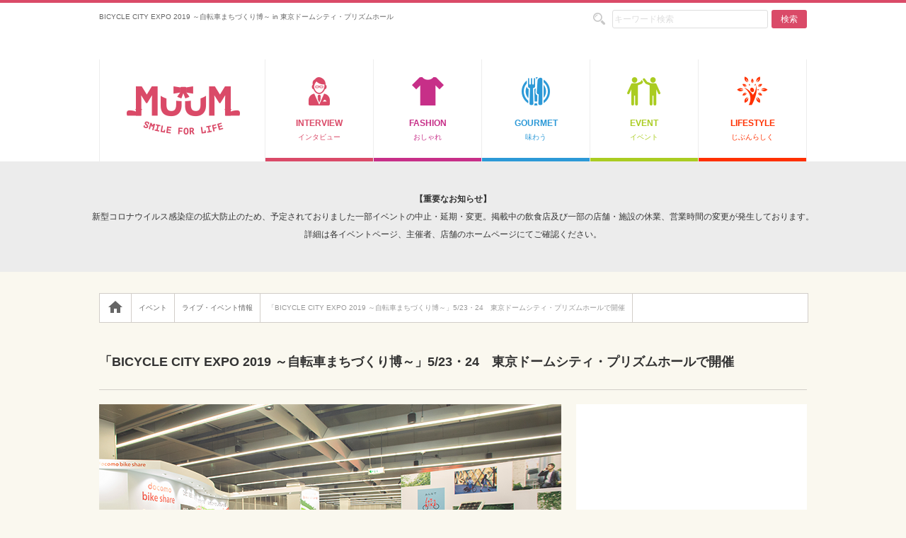

--- FILE ---
content_type: text/html; charset=UTF-8
request_url: https://www.muum-japan.com/11382
body_size: 12254
content:
<!DOCTYPE html>
<!--[if IE 7]>
<html class="ie ie7" dir="ltr" lang="ja"
	prefix="og: https://ogp.me/ns#" >
<![endif]-->
<!--[if IE 8]>
<html class="ie ie8" dir="ltr" lang="ja"
	prefix="og: https://ogp.me/ns#" >
<![endif]-->
<!--[if !(IE 7) & !(IE 8)]><!-->
<html dir="ltr" lang="ja"
	prefix="og: https://ogp.me/ns#" >
<!--<![endif]-->
<head>
	<meta charset="UTF-8">
	<meta http-equiv="content-type" content="text/html; charset=utf-8" />
	<meta http-equiv="content-style-type" content="text/css" />
	<meta http-equiv="content-script-type" content="text/javascript" />
	<meta http-equiv="content-language" content="ja" />
	<meta http-equiv="imagetoolbar" content="no" />
	<meta name="viewport" content="width=device-width, initial-scale=1.0, user-scalable=no, maximum-scale=1.0, minimum-scale=1.0" />
	<title>「BICYCLE CITY EXPO 2019 ～自転車まちづくり博～」5/23・24 東京ドームシティ・プリズムホールで開催</title>
	
		<!-- All in One SEO 4.1.10 -->
		<meta name="description" content="BICYCLE CITY EXPO 2019 実行委員会は、2019年5月23日(木)・24日(金)の両日、第" />
		<meta name="robots" content="max-snippet:-1, max-image-preview:large, max-video-preview:-1" />
		<link rel="canonical" href="https://www.muum-japan.com/11382" />
		<meta property="og:locale" content="ja_JP" />
		<meta property="og:site_name" content="日本の楽しいを探す・見つけるWebマガジン - MuuM(ムーム)" />
		<meta property="og:type" content="article" />
		<meta property="og:title" content="「BICYCLE CITY EXPO 2019 ～自転車まちづくり博～」5/23・24 東京ドームシティ・プリズムホールで開催" />
		<meta property="og:description" content="BICYCLE CITY EXPO 2019 実行委員会は、2019年5月23日(木)・24日(金)の両日、第" />
		<meta property="og:url" content="https://www.muum-japan.com/11382" />
		<meta property="fb:app_id" content="280684777528776" />
		<meta property="fb:admins" content="1619120788412967" />
		<meta property="og:image" content="https://www.muum-japan.com/wp-content/uploads/2019/02/img_176322_1.jpg" />
		<meta property="og:image:secure_url" content="https://www.muum-japan.com/wp-content/uploads/2019/02/img_176322_1.jpg" />
		<meta property="og:image:width" content="1031" />
		<meta property="og:image:height" content="1452" />
		<meta property="article:published_time" content="2019-02-19T22:00:34+00:00" />
		<meta property="article:modified_time" content="2019-02-12T01:38:58+00:00" />
		<meta property="article:publisher" content="https://www.facebook.com/muumjapan/" />
		<meta name="twitter:card" content="summary_large_image" />
		<meta name="twitter:site" content="@MuuM_Japan" />
		<meta name="twitter:title" content="「BICYCLE CITY EXPO 2019 ～自転車まちづくり博～」5/23・24 東京ドームシティ・プリズムホールで開催" />
		<meta name="twitter:description" content="BICYCLE CITY EXPO 2019 実行委員会は、2019年5月23日(木)・24日(金)の両日、第" />
		<meta name="twitter:creator" content="@MuuM_Japan" />
		<meta name="twitter:image" content="https://www.muum-japan.com/wp-content/uploads/2019/02/img_176322_1.jpg" />
		<meta name="google" content="nositelinkssearchbox" />
		<script type="application/ld+json" class="aioseo-schema">
			{"@context":"https:\/\/schema.org","@graph":[{"@type":"WebSite","@id":"https:\/\/www.muum-japan.com\/#website","url":"https:\/\/www.muum-japan.com\/","name":"MuuM(\u30e0\u30fc\u30e0)","description":"\u65e5\u672c\u306e\u697d\u3057\u3044\u3092\u63a2\u3059\u30fb\u898b\u3064\u3051\u308bWeb\u30de\u30ac\u30b8\u30f3","inLanguage":"ja","publisher":{"@id":"https:\/\/www.muum-japan.com\/#organization"}},{"@type":"Organization","@id":"https:\/\/www.muum-japan.com\/#organization","name":"MuuM Japan(\u30e0\u30fc\u30e0)","url":"https:\/\/www.muum-japan.com\/","sameAs":["https:\/\/www.facebook.com\/muumjapan\/","https:\/\/twitter.com\/MuuM_Japan\/","https:\/\/www.instagram.com\/muum.japan\/"]},{"@type":"BreadcrumbList","@id":"https:\/\/www.muum-japan.com\/11382#breadcrumblist","itemListElement":[{"@type":"ListItem","@id":"https:\/\/www.muum-japan.com\/#listItem","position":1,"item":{"@type":"WebPage","@id":"https:\/\/www.muum-japan.com\/","name":"\u30db\u30fc\u30e0","description":"MuuM Japan(\u30e0\u30fc\u30e0)\u306f\u30e9\u30a4\u30bf\u30fc\u304c\u72ec\u81ea\u306b\u4eba\u30fb\u304a\u3057\u3083\u308c\u30fb\u30b0\u30eb\u30e1\u30fb\u30a4\u30d9\u30f3\u30c8\u30fb\u30e9\u30a4\u30d5\u30b9\u30bf\u30a4\u30eb\u30fb\u8da3\u5473\u3092\u53d6\u6750\u3057\u3001\u81ea\u5206\u306e\u76ee\u3067\u898b\u3066\u672c\u5f53\u306b\u826f\u3044\u3082\u306e\u3084\u611f\u52d5\u30fb\u697d\u3057\u3055\u30fb\u559c\u3073\u4f53\u9a13\u3092\u4f1d\u3048\u308bWEB\u30e1\u30c7\u30a3\u30a2\u3067\u3059\u3002","url":"https:\/\/www.muum-japan.com\/"}}]},{"@type":"Person","@id":"https:\/\/www.muum-japan.com\/author\/muum_pr#author","url":"https:\/\/www.muum-japan.com\/author\/muum_pr","name":"MuuM\u7de8\u96c6\u90e8","image":{"@type":"ImageObject","@id":"https:\/\/www.muum-japan.com\/11382#authorImage","url":"https:\/\/www.muum-japan.com\/wp-content\/uploads\/2016\/11\/f2115fb0c37d0c9205afb2f76bb55ff6-96x96.png","width":96,"height":96,"caption":"MuuM\u7de8\u96c6\u90e8"},"sameAs":["https:\/\/www.facebook.com\/muumjapan\/","https:\/\/twitter.com\/MuuM_Japan\/","https:\/\/www.instagram.com\/muum.japan\/"]},{"@type":"WebPage","@id":"https:\/\/www.muum-japan.com\/11382#webpage","url":"https:\/\/www.muum-japan.com\/11382","name":"\u300cBICYCLE CITY EXPO 2019 \uff5e\u81ea\u8ee2\u8eca\u307e\u3061\u3065\u304f\u308a\u535a\uff5e\u300d5\/23\u30fb24 \u6771\u4eac\u30c9\u30fc\u30e0\u30b7\u30c6\u30a3\u30fb\u30d7\u30ea\u30ba\u30e0\u30db\u30fc\u30eb\u3067\u958b\u50ac","description":"BICYCLE CITY EXPO 2019 \u5b9f\u884c\u59d4\u54e1\u4f1a\u306f\u30012019\u5e745\u670823\u65e5(\u6728)\u30fb24\u65e5(\u91d1)\u306e\u4e21\u65e5\u3001\u7b2c","inLanguage":"ja","isPartOf":{"@id":"https:\/\/www.muum-japan.com\/#website"},"breadcrumb":{"@id":"https:\/\/www.muum-japan.com\/11382#breadcrumblist"},"author":"https:\/\/www.muum-japan.com\/author\/muum_pr#author","creator":"https:\/\/www.muum-japan.com\/author\/muum_pr#author","datePublished":"2019-02-19T22:00:34+09:00","dateModified":"2019-02-12T01:38:58+09:00"},{"@type":"Article","@id":"https:\/\/www.muum-japan.com\/11382#article","name":"\u300cBICYCLE CITY EXPO 2019 \uff5e\u81ea\u8ee2\u8eca\u307e\u3061\u3065\u304f\u308a\u535a\uff5e\u300d5\/23\u30fb24 \u6771\u4eac\u30c9\u30fc\u30e0\u30b7\u30c6\u30a3\u30fb\u30d7\u30ea\u30ba\u30e0\u30db\u30fc\u30eb\u3067\u958b\u50ac","description":"BICYCLE CITY EXPO 2019 \u5b9f\u884c\u59d4\u54e1\u4f1a\u306f\u30012019\u5e745\u670823\u65e5(\u6728)\u30fb24\u65e5(\u91d1)\u306e\u4e21\u65e5\u3001\u7b2c","inLanguage":"ja","headline":"\u300cBICYCLE CITY EXPO 2019 \uff5e\u81ea\u8ee2\u8eca\u307e\u3061\u3065\u304f\u308a\u535a\uff5e\u300d5\/23\u30fb24\u3000\u6771\u4eac\u30c9\u30fc\u30e0\u30b7\u30c6\u30a3\u30fb\u30d7\u30ea\u30ba\u30e0\u30db\u30fc\u30eb\u3067\u958b\u50ac","author":{"@id":"https:\/\/www.muum-japan.com\/author\/muum_pr#author"},"publisher":{"@id":"https:\/\/www.muum-japan.com\/#organization"},"datePublished":"2019-02-19T22:00:34+09:00","dateModified":"2019-02-12T01:38:58+09:00","articleSection":"\u30a4\u30d9\u30f3\u30c8, \u30e9\u30a4\u30d6\u30fb\u30a4\u30d9\u30f3\u30c8\u60c5\u5831","mainEntityOfPage":{"@id":"https:\/\/www.muum-japan.com\/11382#webpage"},"isPartOf":{"@id":"https:\/\/www.muum-japan.com\/11382#webpage"},"image":{"@type":"ImageObject","@id":"https:\/\/www.muum-japan.com\/#articleImage","url":"https:\/\/www.muum-japan.com\/wp-content\/uploads\/2019\/02\/img_176322_1.jpg","width":1031,"height":1452}}]}
		</script>
		<script type="text/javascript" >
			window.ga=window.ga||function(){(ga.q=ga.q||[]).push(arguments)};ga.l=+new Date;
			ga('create', "UA-82229423-1", 'auto');
			ga('send', 'pageview');
		</script>
		<script async src="https://www.google-analytics.com/analytics.js"></script>
		<!-- All in One SEO -->

<link rel='dns-prefetch' href='//s.w.org' />
	<link rel="pingback" href="https://www.muum-japan.com/xmlrpc.php">
	<link rel="shortcut icon" href="https://www.muum-japan.com/wp-content/themes/muum/images/base/favicon.ico" />
	<link rel="apple-touch-icon" href="https://www.muum-japan.com/wp-content/themes/muum/images/base/touch-icon.png" />
	<link rel="stylesheet" type="text/css" href="https://www.muum-japan.com/wp-content/themes/muum/css/base.min.css" media="screen, print" />
	<link rel="stylesheet" type="text/css" href="https://www.muum-japan.com/wp-content/themes/muum/css/common.min.css" media="screen, print" />
	<link rel="stylesheet" type="text/css" href="https://www.muum-japan.com/wp-content/themes/muum/css/layouts.css" media="screen, print" />
	<script src="https://ajax.googleapis.com/ajax/libs/jquery/2.1.1/jquery.min.js"></script>
	<link href="https://fonts.googleapis.com/icon?family=Material+Icons" rel="stylesheet" />
	<!--[if lt IE 9]>
	<script src="https://www.muum-japan.com/wp-content/themes/muum/js/html5.js"></script>
	<![endif]-->
<script async src="//pagead2.googlesyndication.com/pagead/js/adsbygoogle.js"></script>
<script>
  (adsbygoogle = window.adsbygoogle || []).push({
    google_ad_client: "ca-pub-9578937730070387",
    enable_page_level_ads: true
  });
</script>
</head>
<body>
<header id="header">
	<div class="pkg">
		<div id="header-pc">
							<h1 id="h1-txt">BICYCLE CITY EXPO 2019 ～自転車まちづくり博～ in 東京ドームシティ・プリズムホール</h1>
						<a href="https://www.muum-japan.com" id="logo">MuuM(ムーム)</a>
			<div id="google_translate_element"></div>
			<div id="navi_sub">
				<form role="search" method="get" id="search-form" name="search_form" action="https://www.muum-japan.com">
					<input type="search" name="s" id="search" placeholder="キーワード検索" >
					<a href="javascript:void(0);" onClick="document.search_form.submit();" class="btn_search">検索</a>
				</form>
			</div>
			<ul id="navi" class="clr">
				<li id="cat_people_list"><a href="https://www.muum-japan.com/interview">INTERVIEW<span>インタビュー</span></a></li>
				<li id="cat_fashion_list"><a href="https://www.muum-japan.com/fashion">FASHION<span>おしゃれ</span></a>
					<div id="fashion_list" class="clr">
													<a href="https://www.muum-japan.com/fashion/shop">お店紹介</a>
													<a href="https://www.muum-japan.com/fashion/item">アイテム</a>
											</div>
				</li>
				<li id="cat_gourmet_list"><a href="https://www.muum-japan.com/gourmet">GOURMET<span>味わう</span></a>
					<div id="gourmet_list" class="clr">
													<a href="https://www.muum-japan.com/gourmet/lunch">ランチ</a>
													<a href="https://www.muum-japan.com/gourmet/restaurant">レストラン・お食事処</a>
													<a href="https://www.muum-japan.com/gourmet/bar">バー・お酒・居酒屋</a>
													<a href="https://www.muum-japan.com/gourmet/cafe">カフェ・喫茶店</a>
													<a href="https://www.muum-japan.com/gourmet/bread-sweets">パン・スイーツ</a>
													<a href="https://www.muum-japan.com/gourmet/souvenir">お土産・ご当地グルメ</a>
													<a href="https://www.muum-japan.com/gourmet/recipe">レシピ</a>
											</div>
				</li>
				<li id="cat_event_list"><a href="https://www.muum-japan.com/event">EVENT<span>イベント</span></a>
					<div id="event_list" class="clr">
													<a href="https://www.muum-japan.com/event/event-report">イベントレポート</a>
													<a href="https://www.muum-japan.com/event/live-event">ライブ・イベント情報</a>
											</div>
				</li>
				<li id="cat_lifestyle_list"><a href="https://www.muum-japan.com/lifestyle">LIFESTYLE<span>じぶんらしく</span></a>
					<div id="lifestyle_list" class="clr">
													<a href="https://www.muum-japan.com/lifestyle/travel">旅行</a>
													<a href="https://www.muum-japan.com/lifestyle/health-beauty">美容と健康</a>
													<a href="https://www.muum-japan.com/lifestyle/other">その他</a>
													<a href="https://www.muum-japan.com/lifestyle/camp">キャンプ</a>
											</div>
				</li>
			</ul>
		</div>
	</div>
	<div id="fixed">
		<div class="pkg clr">
			<ul id="fixed_navi" class="clr">
				<li><a href="https://www.muum-japan.com/">MuuM</a></li>
				<li><a href="https://www.muum-japan.com/interview">INTERVIEW</a></li>
				<li><a href="https://www.muum-japan.com/fashion">FASHION</a></li>
				<li><a href="https://www.muum-japan.com/gourmet">GOURMET</a></li>
				<li><a href="https://www.muum-japan.com/event">EVENT</a></li>
				<li><a href="https://www.muum-japan.com/lifestyle">LIFESTYLE</a></li>
			</ul>
			<div id="fixed_navi_sub">
				<form role="search" method="get" id="fixed_search-form" name="search_form_" action="https://www.muum-japan.com">
					<input type="search" name="s" placeholder="キーワード検索">
					<a href="javascript:void(0);" onClick="document.search_form_.submit();" class="btn_search">検索</a>
				</form>
			</div>
		</div>
	</div>
	<div id="header_sp">
		<a href="javascript:void(0);" id="btn_navi_sp"><i class="material-icons">&#xE896;</i></a>
		<a href="javascript:void(0);" id="btn_navi_clear"><i class="material-icons">&#xE14C;</i></a>
		<p id="site-name"><a href="https://www.muum-japan.com">logo</a></p>
		<div id="navi_sp">
			<ul class="clr">
				<li><a href="https://www.muum-japan.com/interview">INTERVIEW</a></li>
				<li><a href="https://www.muum-japan.com/fashion">FASHION</a></li>
				<li><a href="https://www.muum-japan.com/gourmet">GOURMET</a></li>
				<li><a href="https://www.muum-japan.com/event">EVENT</a></li>
				<li><a href="https://www.muum-japan.com/lifestyle">LIFESTYLE</a></li>
				<li><a href="https://www.muum-japan.com/video">VIDEO</a></li>
			</ul>
			<h6>MuuM(ムーム)について</h6>
			<ul class="clr bdr_t spc_b_10">
				<li><a href="https://www.muum-japan.com/about">MuuM(ムーム)とは</a></li>
				<li><a href="https://www.feelfine.co.jp/" target="_blank">運営会社&nbsp;<i class="material-icons">&#xE895;</i></a></li>
				<li><a href="https://www.muum-japan.com/rules">利用規約</a></li>
				<li><a href="https://www.muum-japan.com/policy">プライバシーポリシー</a></li>
				<li><a href="https://www.muum-japan.com/help">ヘルプ</a></li>
				<li><a href="https://www.muum-japan.com/contact.php?detail=2">情報提供する</a></li>
				<li><a href="https://www.muum-japan.com/contact.php?detail=3">広告掲載</a></li>
				<li><a href="https://www.muum-japan.com/writer">ライター紹介</a></li>
			</ul>
			<ul class="sns_link clr">
				<li><a href="https://www.facebook.com/" target="_blank">facebook</a></li>
				<li><a href="https://www.instagram.com/" target="_blank">instagram</a></li>
				<li><a href="https://twitter.com/MuuM_Japan" target="_blank">twitter</a></li>
				<li><a href="https://www.muum-japan.com/feed" target="_blank">RSS</a></li>
			</ul>
			<form role="search" method="get" id="search-form_sp" name="search_form_sp" action="https://www.muum-japan.com">
				<input type="search" name="s" placeholder="キーワード検索">
				<a href="javascript:void(0);" onClick="document.search_form_sp.submit();" class="btn_search">検索</a>
			</form>
		</div>
	</div>
</header>
<div style="background: #ECECEC; text-align: center; padding: 40px; box-sizing: border-box; font-size: 12px;"><p style="font-weight: bold;">【重要なお知らせ】</p>新型コロナウイルス感染症の拡大防止のため、予定されておりました一部イベントの中止・延期・変更。掲載中の飲食店及び一部の店舗・施設の休業、営業時間の変更が発生しております。<br />詳細は各イベントページ、主催者、店舗のホームページにてご確認ください。</div>	<section id="article-11382" class="single">
		<div class="pkg">
							<ul id="breadcrumbs" class="breadcrumbs clr"><!-- Breadcrumb NavXT 7.0.2 -->
<li><span property="itemListElement" typeof="ListItem"><a property="item" typeof="WebPage" title="MuuM(ムーム)へ移動" href="https://www.muum-japan.com" class="home"><i class="material-icons">&#xE88A;</i></a><meta property="position" content="1"></span></li><li><span property="itemListElement" typeof="ListItem"><a property="item" typeof="WebPage" title="イベントのカテゴリーアーカイブへ移動" href="https://www.muum-japan.com/event" class="taxonomy category"><span property="name">イベント</span></a><meta property="position" content="2"></span></li><li><span property="itemListElement" typeof="ListItem"><a property="item" typeof="WebPage" title="ライブ・イベント情報のカテゴリーアーカイブへ移動" href="https://www.muum-japan.com/event/live-event" class="taxonomy category"><span property="name">ライブ・イベント情報</span></a><meta property="position" content="3"></span></li><li><span property="itemListElement" typeof="ListItem"><span property="name" class="not_li">「BICYCLE CITY EXPO 2019 ～自転車まちづくり博～」5/23・24　東京ドームシティ・プリズムホールで開催</span><meta property="position" content="4"></span></li></ul>
				<h2>「BICYCLE CITY EXPO 2019 ～自転車まちづくり博～」5/23・24　東京ドームシティ・プリズムホールで開催</h2>
						<div class="clr">
				<div id="main_contents">
					<div class="entry">
						<div id="entry_img">
	<div id="share">
		<span class="date">更新日:2019年02月20日(水)</span>
		<a href="https://twitter.com/share" class="twitter-share-button">Tweet</a>&nbsp;&nbsp;
		<div class="fb-like" data-href="" data-layout="button_count" data-action="like" data-show-faces="false" data-share="false"></div>&nbsp;&nbsp;
	</div>
	<img src="https://www.muum-japan.com/wp-content/uploads/2019/02/img_176322_0-1-653x437.png" width="" height="" alt="" /></div>						<div class="inner">
							<p class="writer_txt spc_b_20">取材・文：<a href="https://www.muum-japan.com/author/muum_pr">MuuM編集部</a></p><div id="share_sp">
	<span class="date">更新日:2019年02月20日 7:00</span><br />
	<div class="spc_b_10 clr">
		<a href="https://twitter.com/share?url=https://www.muum-japan.com/11382&text=「BICYCLE CITY EXPO 2019 ～自転車まちづくり博～」5/23・24　東京ドームシティ・プリズムホールで開催" target="_blank" class="btn_twitter_w"><span>twitter</span></a>
		<a href="https://www.facebook.com/sharer/sharer.php?u=https://www.muum-japan.com/11382" target="_blank" class="btn_facebook_w"><span>facebook</span></a>
	</div>
</div><div class="spc_b_40">
<p>BICYCLE CITY EXPO 2019 実行委員会は、2019年5月23日(木)・24日(金)の両日、第3回目となる「BICYCLE CITY EXPO 2019 ～自転車まちづくり博～ in 東京ドームシティ・プリズムホール」を開催いたします。出展については、残りブース数はわずかとなりましたが、引き続き受付中です(ブースが埋まり次第終了)。<br></p>



<p><br></p>



<figure class="wp-block-image"><img width="727" height="1024" src="https://www.muum-japan.com/wp-content/uploads/2019/02/img_176322_1-727x1024.jpg" alt="" class="wp-image-11383" srcset="https://www.muum-japan.com/wp-content/uploads/2019/02/img_176322_1-727x1024.jpg 727w, https://www.muum-japan.com/wp-content/uploads/2019/02/img_176322_1-213x300.jpg 213w, https://www.muum-japan.com/wp-content/uploads/2019/02/img_176322_1.jpg 1031w" sizes="(max-width: 727px) 100vw, 727px" /><figcaption>BICYCLE CITY EXPO 2019ロゴ<br><br></figcaption></figure>



<p>【開催テーマ：自転車を利活用したまちづくりの推進】<br>ナショナルサイクルルートの創造、自転車走行空間・駐輪場の整備・拡充、自転車と都市創造計画、IoT技術の導入、シェアサイクル、自転車の安全・安心、最新自転車・パーツ・用品、サイクリングと観光、自転車を取り入れたライフスタイルの導入、海外の自転車利用システムなど、機能的、健康的で魅力に富む自転車ワールドの構築を提案します。<br><br>【開催趣旨】<br>自転車政策を重視している都市は欧米を中心として急速に増加しております。クルマ偏重社会からの脱却、地球環境に優しいまちづくりは世界の主要都市が取り組んでいる重要テーマです。そうした潮流の中で自転車を利活用したまちづくりを推進していくことは極めて意義深く、社会のニーズ、トレンドを的確にとらえていると言えるでしょう。<br><br>2018年6月に自転車活用推進計画が閣議決定され、日本国内では自転車走行空間の拡充、駐輪場の整備、自転車を利活用した都市創造、自転車の安全・安心、最新IoT技術の導入、シェアサイクルの本格導入、自転車ツーリズム、自転車による観光開発などに拍車がかかっていくことは間違いありません。自転車を利活用したまちづくりは日本社会のニーズに沿った重要なテーマになります。自転車ワールドはまさにダイナミックに変貌していくことは必至です。<br><br>「BICYCLE CITY EXPO 2019 ～自転車まちづくり博～ in 東京ドームシティ・プリズムホール」は、日本初の自転車まちづくり展として大きな注目を集めた「BICYCLE CITY EXPO 2017」から3年目(3回目)を迎えます。2019年は試乗コースを拡張し、展示内容も拡充。さらにグレードアップした展示会となります。<br><br>【出展者募集中！】<br>「BICYCLE CITY EXPO 2019 ～自転車まちづくり博～ in 東京ドームシティ・プリズムホール」は現在、同展への出展企業・団体を募集しております。出展を希望される方は株式会社ライジング出版のWebサイト( http://www.rising-publish.co.jp/ )をご参照ください。ブースが埋まり次第、締め切りとさせていただきます。</p>
</div><div class="shop_detail"><h3>BICYCLE CITY EXPO 2019 ～自転車まちづくり博～ in 東京ドームシティ・プリズムホールのイベント情報(詳細)</h3><table width="100%" cellpadding="0" cellspacing="0" border="0"><tr><td>イベント名</td><td>BICYCLE CITY EXPO 2019 ～自転車まちづくり博～ in 東京ドームシティ・プリズムホール</td></tr><tr><td>会場</td><td>東京ドームシティ・プリズムホール</td></tr><tr><td>開催日時</td><td>2019年5月23日(木) 10:00～18:00<br />
2019年5月24日(金) 10:00～17:00</td></tr><tr><td>住所</td><td>東京都文京区後楽1丁目3-61</td></tr><tr><td>料金</td><td>入場料：無料</td></tr><tr><td>ホームページ</td><td><a href="http://www.rising-publish.co.jp/bicyclecity-expo2018/" target="_blank" rel="nofollow">http://www.rising-publish.co.jp/bicyclecity-expo2018/<i class="material-icons">&#xE89E;</i></a><br /></td></tr><tr><td>詳細</td><td>▼後援<br />
自転車活用推進議員連盟、自転車活用推進本部、国土交通省、経済産業省、スポーツ庁、一般社団法人自転車協会、一般財団法人自転車産業振興協会、一般財団法人日本自転車普及協会、一般社団法人全日本実業団自転車競技連盟、一般社団法人自転車駐車場工業会、NPO法人自転車活用推進研究会、東京都自転車商協同組合、認定特定非営利活動法人日本都市計画家協会、一般社団法人日本シェアサイクル協会<br />
<br />
▼協力<br />
警視庁交通部／一般財団法人東京都交通安全協会<br />
<br />
▼出展・集客対象<br />
全国の自治体、デベロッパー、駐輪場関連業者、自転車関連業者、道路・建築関連業者、建設コンサルタント、シェアサイクル関連業者、情報・通信関連企業、防犯・セキュリティ関連業者、スポーツ・健康関連企業、鉄道・交通関連企業、商業施設・公共施設・オフィスビル・学校関係者、自転車小売り業者、自転車愛好家、一般自転車利用者etc<br />
<br />
【開催内容】<br />
最新鋭の駐輪機・駐輪システム、安全で機能的な自転車走行空間の整備拡充、最新シェアサイクルの提案、最先端情報システム、自転車・パーツ・用品ニューモデルの展示、地方自治体の自転車政策、研究者・ジャーナリストらによるパネルディスカッションなど充実した開催内容。魅力的な自転車ワールドを推進していくための提案が満載です！</td></tr><tr><td>主催</td><td>BICYCLE CITY EXPO 2019 実行委員会(運営事務局：株式会社ライジング出版)</td></tr></table><p><iframe src="https://www.google.com/maps/embed?pb=!1m18!1m12!1m3!1d3239.893708426109!2d139.75085181525944!3d35.70423318018891!2m3!1f0!2f0!3f0!3m2!1i1024!2i768!4f13.1!3m3!1m2!1s0x60188c38bc69d02b%3A0x8c0d99d5f8de3365!2z44OX44Oq44K644Og44Ob44O844Or!5e0!3m2!1sja!2sjp!4v1549935387082" width="613" height="409" frameborder="0" style="border:0" allowfullscreen></iframe></p><p></p></div><p class="fs_10 tar spc_b_40">提供：<a href="https://www.atpress.ne.jp/news/176322" target="_blank" rel="nofollow">@Press</a></p><div class="spc_b_60">
	<p class="fs_10 c_999 tac">スポンサーリンク</p>
	<!-- テキストレスポンシブ -->
<!-- PC-detail-bottom-liquid -->
<ins class="adsbygoogle ads_responsive"
     style="display:block"
     data-ad-client="ca-pub-9578937730070387"
     data-ad-slot="2204101951"></ins>
<script>
(adsbygoogle = window.adsbygoogle || []).push({});
</script></div>

<h6>SNSでシェアする！</h6>
<ul class="entry_share clr">
	<li><a href="https://twitter.com/share?url=https://www.muum-japan.com/11382&text=「BICYCLE CITY EXPO 2019 ～自転車まちづくり博～」5/23・24　東京ドームシティ・プリズムホールで開催" target="_blank" class="btn_twitter_w"><span>twitterでつぶやく</span></a></li>
	<li><a href="https://www.facebook.com/sharer/sharer.php?u=https://www.muum-japan.com/11382" target="_blank" class="btn_facebook_w"><span>facebookシェアする</span></a></li>
</ul>
<h5>この記事を書いたライター</h5><ul id="writer" class="clr">
	<li class="clr"><a href="https://www.muum-japan.com/author/muum_pr"><img alt='' src='https://www.muum-japan.com/wp-content/uploads/2016/11/f2115fb0c37d0c9205afb2f76bb55ff6-100x100.png' srcset='https://www.muum-japan.com/wp-content/uploads/2016/11/f2115fb0c37d0c9205afb2f76bb55ff6.png 2x' class='avatar avatar-100 photo' height='100' width='100' loading='lazy'/><div><h6>MuuM編集部(編集部)<span>このライターの他の記事を見る　&gt;</span></h6><p>MuuM編集部の公式アカウントです。エンタメニュースやおすすめ情報・PRなどを執筆しています。</p></div></a></li></ul><h5>この記事をいいね！する</h5><div class="share_box"><img src="https://www.muum-japan.com/wp-content/uploads/2019/02/img_176322_0-1-306x168.png" width="" height="" alt="" /><div class="page_title">「BICYCLE CITY EXPO 2019 ～自転車まちづくり博～」5/23・24　東京ドームシティ・プリズムホールで開催</div><p>この記事をいいね！する</p><div class="fb-like" data-href="http://www.muum-japan.com/11382" data-layout="button" data-action="like" data-size="large" data-show-faces="false" data-share="false"></div></div><ul class="other_li">
	<li class="clr"><a href="https://www.muum-japan.com/859">
		<img src="https://www.muum-japan.com/wp-content/uploads/2016/05/P5141518-3-60x60.png" width="" height="" alt="" />		<div>
			<p>一泊二日の秩父の旅、関東一のパワースポット「三峰神社」を中心にした秩父三社巡り。</p>
			<span>三峰神社・宝登山神社・秩父神社の三社神社の他にも数多くの神社が集まる土地。自然の魅力だけではなく...</span>
		</div>
	</a></li>
	<li class="clr"><a href="https://www.muum-japan.com/3962">
		<img src="https://www.muum-japan.com/wp-content/uploads/2016/09/main-2-60x60.png" width="" height="" alt="" />		<div>
			<p>登山初心者が燕岳に挑戦！！一泊二日の登山の旅。</p>
			<span>燕岳に初挑戦！北アルプスの女王「燕岳」の登山体験を紹介します。
以前から興味はあったものの、なかな...</span>
		</div>
	</a></li>
	<li class="clr"><a href="https://www.muum-japan.com/3551">
		<img src="https://www.muum-japan.com/wp-content/uploads/2016/08/3-1-60x60.jpg" width="" height="" alt="" />		<div>
			<p>マグロで有名な奥沢の老舗お寿司屋さん「入船寿司」</p>
			<span>自分へのご褒美に！1万円以上する鮪づくし丼を食べに世田谷区は奥沢の老舗お寿司屋さん「入船寿司」へ
...</span>
		</div>
	</a></li>
	<li class="clr"><a href="https://www.muum-japan.com/3227">
		<img src="https://www.muum-japan.com/wp-content/uploads/2016/08/DSC_1511-60x60.jpg" width="" height="" alt="" />		<div>
			<p>鎌倉待望のパティスリー!!クグラパンの『クグラパン』</p>
			<span>鎌倉待望のパティスリー!!クグラパンの『クグラパン』
古きと新しきが交錯する日本有数の観光スポット...</span>
		</div>
	</a></li>
	<li class="clr"><a href="https://www.muum-japan.com/3220">
		<img src="https://www.muum-japan.com/wp-content/uploads/2016/08/fsn_016-60x60.png" width="" height="" alt="" />		<div>
			<p>フェスファッションコーディネート集 in ライジングサン・ロックフェスティバル 2016</p>
			<span>ライジングサン・ロックフェスティバル 2016で見つけたお洒落さんフェスファッションコーデをご紹介しま...</span>
		</div>
	</a></li>
</ul>
<p class="tar fs_10 c_999 spc_b_40 bdr_b">人気の記事</p><h5>Facebookコメント</h5>
<div class="fb-comments" data-href="https://www.muum-japan.com/11382" data-width="100%" data-numposts="5"></div>
<p class="fb-comments_txt spc_b_40">※本コメント機能はFacebook Ireland Limited によって提供されており、この機能によって生じた損害に対して株式会社フィールファインは一切の責任を負いません。</p>						</div>
						<div class="ads_2 clr">
	<div>
		<a href="https://px.a8.net/svt/ejp?a8mat=2NKKE5+B2WG36+392G+60OXD" target="_blank" rel="nofollow"><img border="0" width="300" height="250" alt="" src="https://www23.a8.net/svt/bgt?aid=160523069670&wid=001&eno=01&mid=s00000015172001011000&mc=1"></a><img border="0" width="1" height="1" src="https://www18.a8.net/0.gif?a8mat=2NKKE5+B2WG36+392G+60OXD" alt=""></div>
	<div><a href="https://px.a8.net/svt/ejp?a8mat=2NKKE5+CP8XDE+321Y+65ME9" target="_blank" rel="nofollow"><img border="0" width="300" height="250" alt="" src="https://www27.a8.net/svt/bgt?aid=160523069768&wid=001&eno=01&mid=s00000014263001034000&mc=1"></a><img border="0" width="1" height="1" src="https://www18.a8.net/0.gif?a8mat=2NKKE5+CP8XDE+321Y+65ME9" alt=""></div>
</div>						<div class="inner">
								<ul class="other_li">
					<li class="clr"><a href="https://www.muum-japan.com/11058">
				<img src="https://www.muum-japan.com/wp-content/uploads/2018/12/img_173120_0-60x60.png" width="" height="" alt="" />				<div>
					<p>大道芸のスターたちが大集結！ 「さいたま新都心大道芸フェスティバル」を 2019年1月12日(土)、1月13日(日)に開催</p>
					<span>ワールドカップ優勝経験者による妙技や中国雑技など見どころ満載！
埼玉県と株式会社さいたまアリーナ(...</span>
				</div>
			</a></li>
					<li class="clr"><a href="https://www.muum-japan.com/6536">
				<img src="https://www.muum-japan.com/wp-content/uploads/2017/04/a38238b75fb42e8895e4b5341ed729d7-60x60.png" width="" height="" alt="" />				<div>
					<p>RISING SUN ROCK FESTIVAL 2017 in EZO 第3弾出演アーティスト＆出演日発表！！</p>
					<span>今年はスタート以来初めての連休開催となるRISING SUN ROCK FESTIVALが、第3弾の出演アーティストと出演...</span>
				</div>
			</a></li>
					<li class="clr"><a href="https://www.muum-japan.com/9967">
				<img src="https://www.muum-japan.com/wp-content/uploads/2018/07/bucks00-60x60.png" width="" height="" alt="" />				<div>
					<p>舞台「ハイキュー!!」から誕生。役者,塩田康平と山口賢人によるBUCKS。ワンマン公演で起こした革命!!</p>
					<span>舞台「ハイキュー!!」から誕生。役者,塩田康平と山口賢人によるBUCKS。ワンマン公演で起こした革命!!
2...</span>
				</div>
			</a></li>
					<li class="clr"><a href="https://www.muum-japan.com/15573">
				<img src="https://www.muum-japan.com/wp-content/uploads/2022/02/img_294710_16-60x60.jpg" width="" height="" alt="" />				<div>
					<p>花と感謝をテーマにしたイベント『MIMOSA FESTA 2022』が 板野友美さんをミューズに迎え2月11日～3月13日に拡大開催決定！</p>
					<span>
3月8日「国際女性デー」にちなんだ毎年恒例イベント！ 7つの大型施設連動で川崎駅周辺一帯がミモザイエ...</span>
				</div>
			</a></li>
					<li class="clr"><a href="https://www.muum-japan.com/12913">
				<img src="https://www.muum-japan.com/wp-content/uploads/2019/10/img_195721_2-60x60.jpg" width="" height="" alt="" />				<div>
					<p>北陸初開催！全国400人による8,000点以上の手づくり作品が集結！ 「金沢ハンドメイドマルシェ」11月16日(土)17日(日)に開催！</p>
					<span>
金沢ハンドメイドマルシェ実行委員会(東京都港区／代表：堤田和久)は、全国のものづくり市民が自ら制作...</span>
				</div>
			</a></li>
			</ul>
<p class="tar fs_10 c_999 spc_b_40 bdr_b">関連する記事</p>							<p class="tar fs_10 spc_b_40 bdr_b"><a href="https://www.muum-japan.com/contact.php?detail=8&url=http://www.muum-japan.com/11382">内容について連絡する</a></p>
													</div>
					</div>
				</div>
				<div id="side">
					<div class="inner">
						<div class="spc_b_10"><div class="side_bnr">
<!-- PCサイドカラム300−250 -->
<ins class="adsbygoogle"
     style="display:inline-block;width:300px;height:250px"
     data-ad-client="ca-pub-9578937730070387"
     data-ad-slot="3041706753"></ins>
<script>
(adsbygoogle = window.adsbygoogle || []).push({});
</script></div></div>
																		<div class="inner_sp">
							<h4>新着記事</h4><ul><li><a href="https://www.muum-japan.com/15927">湖畔キャンプが楽しめる！夕日の郷 松川（茨城県大洗市）<p class="fs_10 c_999">2023.04.22(土)&nbsp;</p></a></li><li><a href="https://www.muum-japan.com/15900">【北海道を盛り上げよう!】『ファイターズ×ワンクルーズ』コラ ボ企画第3弾!北海道シリーズ2022 WE LOVE HOKKAIDO の招待 チケットを抽選で75組150名様にプレゼント!<p class="fs_10 c_999">2022.06.28(火)&nbsp;</p></a></li><li><a href="https://www.muum-japan.com/15855">『CURRY&#038;MUSIC JAPAN 2022』3 年ぶりのリアル開催決定!横浜に集結したカレーの味を食べ比べ!カレー愛溢れるアーティストによるライブ&#038;トークも<p class="fs_10 c_999">2022.05.02(月)&nbsp;</p></a></li><li><a href="https://www.muum-japan.com/15841">GWは横浜・みなとみらいが映画の街に! 会場ごとのテーマに沿った映画体験が楽しめる 日本最大級の野外シアターイベント「SEASIDE CINEMA 2022」<p class="fs_10 c_999">2022.04.29(金)&nbsp;</p></a></li><li><a href="https://www.muum-japan.com/15864">【北海道を盛り上げよう!】『ファイターズ×ワンクルーズ』コラボ企画第二弾!札幌ドーム交流戦シリーズの観戦チケットを抽選で 150組300名様にプレゼント!<p class="fs_10 c_999">2022.04.28(木)&nbsp;</p></a></li></ul>							<h4>この記事を書いたライター</h4><ul><li class="clr"><a href="https://www.muum-japan.com/author/muum_pr"><img alt='' src='https://www.muum-japan.com/wp-content/uploads/2016/11/f2115fb0c37d0c9205afb2f76bb55ff6-100x100.png' srcset='https://www.muum-japan.com/wp-content/uploads/2016/11/f2115fb0c37d0c9205afb2f76bb55ff6.png 2x' class='avatar avatar-100 photo' height='100' width='100' loading='lazy'/><div><h5 class="wr_name">MuuM編集部</h5><p>編集部</p></div></li><li><p class="writer_txt">MuuM編集部の公式アカウントです。エンタメニュースやおすすめ情報・PRなどを執筆しています。</p></a></li><li><a href="https://www.muum-japan.com/contact.php?detail=1&writer=MuuM編集部" class="btn_writer">MuuM編集部に取材を依頼する</a></li></ul>													</div>
						<div><div class="side_bnr">
<!-- PCサイドカラム300−250-bottom -->
<ins class="adsbygoogle"
     style="display:inline-block;width:300px;height:250px"
     data-ad-client="ca-pub-9578937730070387"
     data-ad-slot="1146171152"></ins>
<script>
(adsbygoogle = window.adsbygoogle || []).push({});
</script></div></div>
					</div>
				</div>
			</div>
		</div>
	</section>
<section id="category">
	<div class="pkg">
		<p class="ttl">CATEGORY</p>
		<ul class="c_5 clr">
			<li>
				<a href="https://www.muum-japan.com/interview" class="fwb spc_b_10">INTERVIEW<span class="fwn fs_10"> - インタビュー</span></a>
				<a href="https://www.muum-japan.com/video" class="fwb spc_b_10">VIDEO<span class="fwn fs_10"> - 動画</span></a>
				<a href="https://www.muum-japan.com/news" class="fwb spc_b_10">NEWS<span class="fwn fs_10"> - ニュース</span></a>
			</li>
			<li><a href="https://www.muum-japan.com/fashion" class="fwb spc_b_10">FASHION<span class="fwn fs_10"> - おしゃれを楽しむ</span></a>
				<ul class="box">
									<li><a href="https://www.muum-japan.com/fashion/shop">お店紹介</a></li>
									<li><a href="https://www.muum-japan.com/fashion/item">アイテム</a></li>
								</ul>
			</li>
			<li><a href="https://www.muum-japan.com/gourmet" class="fwb spc_b_10">GOURMET<span class="fwn fs_10"> - 味わう</span></a>
				<ul>
									<li><a href="https://www.muum-japan.com/gourmet/lunch">ランチ</a></li>
									<li><a href="https://www.muum-japan.com/gourmet/restaurant">レストラン・お食事処</a></li>
									<li><a href="https://www.muum-japan.com/gourmet/bar">バー・お酒・居酒屋</a></li>
									<li><a href="https://www.muum-japan.com/gourmet/cafe">カフェ・喫茶店</a></li>
									<li><a href="https://www.muum-japan.com/gourmet/bread-sweets">パン・スイーツ</a></li>
									<li><a href="https://www.muum-japan.com/gourmet/souvenir">お土産・ご当地グルメ</a></li>
									<li><a href="https://www.muum-japan.com/gourmet/recipe">レシピ</a></li>
								</ul>
			</li>
			<li><a href="https://www.muum-japan.com/event" class="fwb spc_b_10">EVENT<span class="fwn fs_10"> - イベント</span></a>
				<ul>
									<li><a href="https://www.muum-japan.com/event/event-report">イベントレポート</a></li>
									<li><a href="https://www.muum-japan.com/event/live-event">ライブ・イベント情報</a></li>
								</ul>
			</li>
			<li><a href="https://www.muum-japan.com/lifestyle" class="fwb spc_b_10">LIFESTYLE<span class="fwn fs_10"> - じぶんらしく</span></a>
				<ul>
									<li><a href="https://www.muum-japan.com/lifestyle/travel">旅行</a></li>
									<li><a href="https://www.muum-japan.com/lifestyle/health-beauty">美容と健康</a></li>
									<li><a href="https://www.muum-japan.com/lifestyle/other">その他</a></li>
									<li><a href="https://www.muum-japan.com/lifestyle/camp">キャンプ</a></li>
								</ul>
			</li>
		</ul>
	</div>	
</section>
<footer id="footer">
	<div class="pkg">
		<p id="logo_f"><a href="https://www.muum-japan.com/">MuuM(ムーム)</a></p>
		<h6>MuuM SOCIAL ACCOUNT</h6>
		<ul id="sns" class="clr">
			<li><a href="https://www.facebook.com/muumjapan/" target="_blank" rel="nofollow">facebook</a><p><span>「MuuM(ムーム)」のfacebook公式ページです。新着情報やオススメ情報をfacebookでも簡単にチェックすることができます。</span></p></li>
			<li><a href="https://www.instagram.com/muum.japan/" target="_blank" rel="nofollow">instagram</a><p><span>「MuuM(ムーム)」のinstagram公式ページです。新着情報やオススメ情報を写真で簡単に紹介しています。</span></p></li>
			<li><a href="https://twitter.com/MuuM_Japan/" target="_blank" rel="nofollow">twitter</a><p><span>「MuuM(ムーム)」のtwitter公式ページです。新着情報やオススメ情報をtwitterでも簡単にチェックすることができます。</span></p></li>
			<li><a href="https://www.muum-japan.com/feed" target="_blank">RSS</a></li>
		</ul>
		<ul id="footer_link" class="clr">
			<li><a href="https://www.muum-japan.com/rules">利用規約</a></li>
			<li><a href="https://www.muum-japan.com/policy">プライバシーポリシー</a></li>
			<li><a href="https://www.muum-japan.com/help">ヘルプ</a></li>
			<li><a href="https://www.muum-japan.com/contact.php?detail=2">情報提供する</a></li>
			<li><a href="https://www.muum-japan.com/contact.php?detail=5">広告について</a></li>
			<li><a href="https://www.muum-japan.com/writer">ライター紹介</a></li>
		</ul>
		<div class="clr">
			<p id="copyright">Copyright 2016-2026 MuuM JAPAN All Rights Reserved.</p>
			<p id="powered"><span>powered by </span><a href="http://www.feelfine.co.jp/" target="_blank">株式会社フィールファイン</a></p>
		</div>
				<div id="fixed_share">
			<p class="share_twitter"><a href="https://twitter.com/share?url=https://www.muum-japan.com/11382&amp;text=「BICYCLE CITY EXPO 2019 ～自転車まちづくり博～」5/23・24　東京ドームシティ・プリズムホールで開催" target="_blank"><span>ツイートする</span></a></p>
			<p class="share_facebook"><a href="https://www.facebook.com/sharer/sharer.php?u=https://www.muum-japan.com/11382" target="_blank"><span>シェアする</span></a></p>
		</div>
				<p class="back_top"><a href="javascript:void(0);">▲</a></p>
	</div>
</footer>
<script src="https://www.muum-japan.com/wp-content/themes/muum/js/common.min.js"></script>
<!-- sns -->
<div id="fb-root"></div>
<script>(function(d, s, id) {
	var js, fjs = d.getElementsByTagName(s)[0];
	if (d.getElementById(id)) return;
	js = d.createElement(s); js.id = id;
	js.src = "//connect.facebook.net/ja_JP/sdk.js#xfbml=1&version=v2.6";
	fjs.parentNode.insertBefore(js, fjs);
}(document, 'script', 'facebook-jssdk'));</script>
<script>!function(d,s,id){var js,fjs=d.getElementsByTagName(s)[0],p=/^http:/.test(d.location)?'http':'https';if(!d.getElementById(id)){js=d.createElement(s);js.id=id;js.src=p+'://platform.twitter.com/widgets.js';fjs.parentNode.insertBefore(js,fjs);}}(document, 'script', 'twitter-wjs');</script>
<!-- /sns -->
<script>
  (function(i,s,o,g,r,a,m){i['GoogleAnalyticsObject']=r;i[r]=i[r]||function(){
  (i[r].q=i[r].q||[]).push(arguments)},i[r].l=1*new Date();a=s.createElement(o),
  m=s.getElementsByTagName(o)[0];a.async=1;a.src=g;m.parentNode.insertBefore(a,m)
  })(window,document,'script','https://www.google-analytics.com/analytics.js','ga');

  ga('create', 'UA-82229423-1', 'auto');
  ga('send', 'pageview');

</script>
</body>
</html>

--- FILE ---
content_type: text/html; charset=utf-8
request_url: https://www.google.com/recaptcha/api2/aframe
body_size: 267
content:
<!DOCTYPE HTML><html><head><meta http-equiv="content-type" content="text/html; charset=UTF-8"></head><body><script nonce="zstHqNHYKrT7NtTINgSSfw">/** Anti-fraud and anti-abuse applications only. See google.com/recaptcha */ try{var clients={'sodar':'https://pagead2.googlesyndication.com/pagead/sodar?'};window.addEventListener("message",function(a){try{if(a.source===window.parent){var b=JSON.parse(a.data);var c=clients[b['id']];if(c){var d=document.createElement('img');d.src=c+b['params']+'&rc='+(localStorage.getItem("rc::a")?sessionStorage.getItem("rc::b"):"");window.document.body.appendChild(d);sessionStorage.setItem("rc::e",parseInt(sessionStorage.getItem("rc::e")||0)+1);localStorage.setItem("rc::h",'1769230942725');}}}catch(b){}});window.parent.postMessage("_grecaptcha_ready", "*");}catch(b){}</script></body></html>

--- FILE ---
content_type: text/css
request_url: https://www.muum-japan.com/wp-content/themes/muum/css/common.min.css
body_size: 114
content:
@charset "utf-8";.clr:after{content:".";display:block;clear:both;height:0;visibility:hidden;}
.clr{min-height:1px;}
* html .clr{height:1px;}
.fwb{font-weight:bold;}
.fwn{font-weight:normal;}
.fs_12{font-size:12px;}
.fs_10{font-size:10px;}
.tar{text-align:right;}
.tac{text-align:center;}
.c_333{color:#333;}
.c_666{color:#666;}
.c_999{color:#999;}
.c_da4a68{color:#da4a68;}
.spc_b_10{margin-bottom:10px;}
.spc_b_20{margin-bottom:20px;}
.spc_b_25{margin-bottom:25px;}
.spc_b_40{margin-bottom:40px;}
.spc_b_60{margin-bottom:60px;}
.spc_b_100{margin-bottom:100px;}
.spc_n{margin:0;}
.bdr_b{border-bottom:solid 1px #faf8ef;padding-bottom:10px;}
.bdr_n{border:none;}
.tdu{text-decoration:underline;}
.tdu:hover{text-decoration:none;}
.sponsored{font-size:10px;font-weight:bold;color:#999!important;}

--- FILE ---
content_type: application/javascript
request_url: https://www.muum-japan.com/wp-content/themes/muum/js/common.min.js
body_size: 1335
content:
$(function(){$("#fixed, div#people_list, div#fashion_list, div#gourmet_list, div#event_list, div#lifestyle_list, div#fashion_list_s, a#prev, a#next, ul#ranking li:nth-child(7), ul#ranking li:nth-child(8), ul#ranking li:nth-child(9), ul#ranking li:nth-child(10), ul#ranking li:nth-child(11), ul#ranking li:nth-child(12), ul#ranking li:nth-child(13), ul#ranking li:nth-child(14), ul#ranking li:nth-child(15), div.more, .ttl_page, .back_top, #fixed_share, #btn_navi_clear, div#calender_box div").hide();var ctrl_speed=500;setTimeout(function(){$("body").fadeIn(ctrl_speed);$(".ttl_page").slideDown(ctrl_speed);},300);var start=1;var set_time=7000;var img_nm="-710px";setInterval(function(){switch(start){case 1:$("#img_1").animate({"marginLeft":img_nm});break;case 2:$("#img_2").animate({"marginLeft":img_nm});break;case 3:$("#img_3").animate({"marginLeft":img_nm});break;case 4:$("#img_1, #img_2, #img_3").animate({"marginLeft":0});break;}start++;if(start>4){start=1;}},set_time);$("#navi li").hover(function(){var before="cat_";var regExp=new RegExp(before,"g");var id=$(this).attr("id").replace(regExp,"");var list_id="div#"+id;$(list_id).slideDown(ctrl_speed);},function(){var before="cat_";var regExp=new RegExp(before,"g");var id=$(this).attr("id").replace(regExp,"");var list_id="div#"+id;$(list_id).slideUp(ctrl_speed);});$("div.image_gallery").hover(function(){if($(window).width()>999){$("nav",this).fadeIn(ctrl_speed);}},function(){if($(window).width()>999){$("nav",this).fadeOut(ctrl_speed);}});$("a#next").click(function(){switch(start){case 1:$("#img_1").animate({"marginLeft":img_nm});break;case 2:$("#img_2").animate({"marginLeft":img_nm});break;case 3:$("#img_3").animate({"marginLeft":img_nm});break;case 4:$("#img_1, #img_2, #img_3").animate({"marginLeft":0});break;}start++;if(start>4){start=1;}});$("a#prev").click(function(){switch(start){case 1:$("#img_1").animate({"marginLeft":0});break;case 2:$("#img_2").animate({"marginLeft":0});break;case 3:$("#img_3").animate({"marginLeft":0});break;case 4:$("#img_4").animate({"marginLeft":0});break;}start--;if(start>4){start=1;}});$("a#ranking_more").click(function(){$(this).fadeOut(ctrl_speed);$("ul#ranking li:nth-child(7), ul#ranking li:nth-child(8), ul#ranking li:nth-child(9), ul#ranking li:nth-child(10), ul#ranking li:nth-child(11), ul#ranking li:nth-child(12), ul#ranking li:nth-child(13), ul#ranking li:nth-child(14), ul#ranking li:nth-child(15)").fadeIn(ctrl_speed).slideDown(ctrl_speed);});$("ul#sns li").hover(function(){if($(window).width()>999){$("p",this).slideDown(ctrl_speed);}},function(){if($(window).width()>999){$("p",this).slideUp(ctrl_speed);}});$("p.share_twitter, p.share_facebook, p.share_plus").hover(function(){if($(window).width()>999){$("span",this).show(ctrl_speed);}},function(){if($(window).width()>999){$("span",this).hide(ctrl_speed);}});$("a.btn_terms").click(function(){$(this).toggleClass("on");var before="terms_";var regExp=new RegExp(before,"g");var tab_id=$(this).attr("id").replace(regExp,"");var terms_li="#terms_li_"+tab_id;if(tab_id==01){$("#terms_02, #terms_03").removeClass("on");$("#terms_li_02, #terms_li_03").slideUp(ctrl_speed);}else if(tab_id==02){$("#terms_01, #terms_03").removeClass("on");$("#terms_li_01, #terms_li_03").slideUp(ctrl_speed);}$(terms_li).slideToggle(ctrl_speed);});$("#btn_calender").click(function(){$("div#calender_box div").fadeToggle();});$("div#calender_box a.close").click(function(){$("div#calender_box div").fadeToggle();});var more_breadcrumbs_f=true;$("div#video_breadcrumbs span i").click(function(){if(more_breadcrumbs_f==true){$(this).html('&#xE5CD;');$("div#video_breadcrumbs ul").slideToggle();more_breadcrumbs_f=false;}else{$(this).html('&#xE896;');$("div#video_breadcrumbs ul").slideToggle();more_breadcrumbs_f=true;}});var share_f=true;$(".entry p#page_share").click(function(){if(share_f==true){$(this).addClass("on");$("input#share_video_page, input#share_video, ul#share_video").show();share_f=false;}else{$(this).removeClass("on");$("input#share_video_page, input#share_video, ul#share_video").hide();share_f=true;}});var more_f=true;$(".entry div.video_more").click(function(){if(more_f==true){$(this).text("一部を表示");$("p.video_coment").css("height","auto");more_f=false;}else{$(this).text("続きを表示");$("p.video_coment").css("height","40px");more_f=true;}});$('input#share_video_page, input#share_video').focus(function(){$(this).select();});var img_cnt=0;$('#slider img').each(function(){img_cnt++;});var slider_height=$("#slider img").height()+"px";$("#slider").css("height",slider_height);if(img_cnt>1){var cnt=1;var slide_speed=700;var slide_img_length=$("#slider img").length;var slide_limit=cnt+slide_img_length;$("#slider p a").click(function(){cnt++;if($(this).hasClass("next")){if(cnt==1){var hide_id=1;var show_id=cnt;}else if(cnt==slide_limit){var hide_id=cnt-1;var show_id=1;cnt=1;}else{var hide_id=cnt-1;var show_id=cnt;}}else{if(cnt==2){var hide_id=1;var show_id=slide_limit-1;}else if(cnt==slide_limit){var hide_id=2;var show_id=1;cnt=1;}else{var hide_id=slide_limit-cnt+2;var show_id=hide_id-1;}}var hide_id="#slider img:nth-child("+hide_id+")";var img_id="#slider img:nth-child("+show_id+")";$(hide_id).fadeOut(slide_speed);$(img_id).fadeIn(slide_speed);return false;});}$("#slider div#silder_share span.close").click(function(){$("#slider div#silder_share").fadeOut(slide_speed);$("#slider i").fadeIn(slide_speed);});$("#slider i").click(function(){$("#slider i").fadeOut(slide_speed);$("#slider div#silder_share").fadeIn(slide_speed);});$(window).scroll(function(){$("#slider p").fadeIn();var slider_height=$("#slider img").height()+"px";$("#slider").css("height",slider_height);});$(window).resize(function(){var slider_height=$("#slider img").height()+"px";$("#slider").css("height",slider_height);});$(window).scroll(function(){var winTop=$(this).scrollTop();if($(window).width()>999){if(winTop<817){$("#fixed").slideUp(ctrl_speed);}else{$("#fixed").slideDown(ctrl_speed);}}if(winTop<817){$("#fixed_share, .back_top").fadeOut(ctrl_speed);}else{$("#fixed_share, .back_top").fadeIn(ctrl_speed);}});$("#main_contents img, #main_contents video, #side img").bind('contextmenu',function(){return false;});$("#btn_navi_sp").click(function(){$("body,html").animate({scrollTop:0},ctrl_speed);setTimeout(function(){$("#btn_navi_sp, #btn_navi_clear").toggle();$("div#navi_sp").slideToggle();$("section, footer").fadeToggle();},300);});$("#btn_navi_clear").click(function(){$("#btn_navi_sp, #btn_navi_clear").toggle();$("div#navi_sp").slideToggle();$("section, footer").fadeToggle();});$("a.btn_more").click(function(){$(this).slideUp(ctrl_speed);$("div.more").fadeIn(ctrl_speed).slideDown(ctrl_speed);});if($(window).width()>800){$("a.zoom-image, #bg_thumbs, div#zoom-image_layout a.close").click(function(){$("div#zoom-image_layout").fadeToggle();return false;});$("a#btn_translate").click(function(){$("div#translate-this").slideToggle(ctrl_speed);return false;});}$(".back_top a").click(function(){$("body,html").animate({scrollTop:0},ctrl_speed);});});